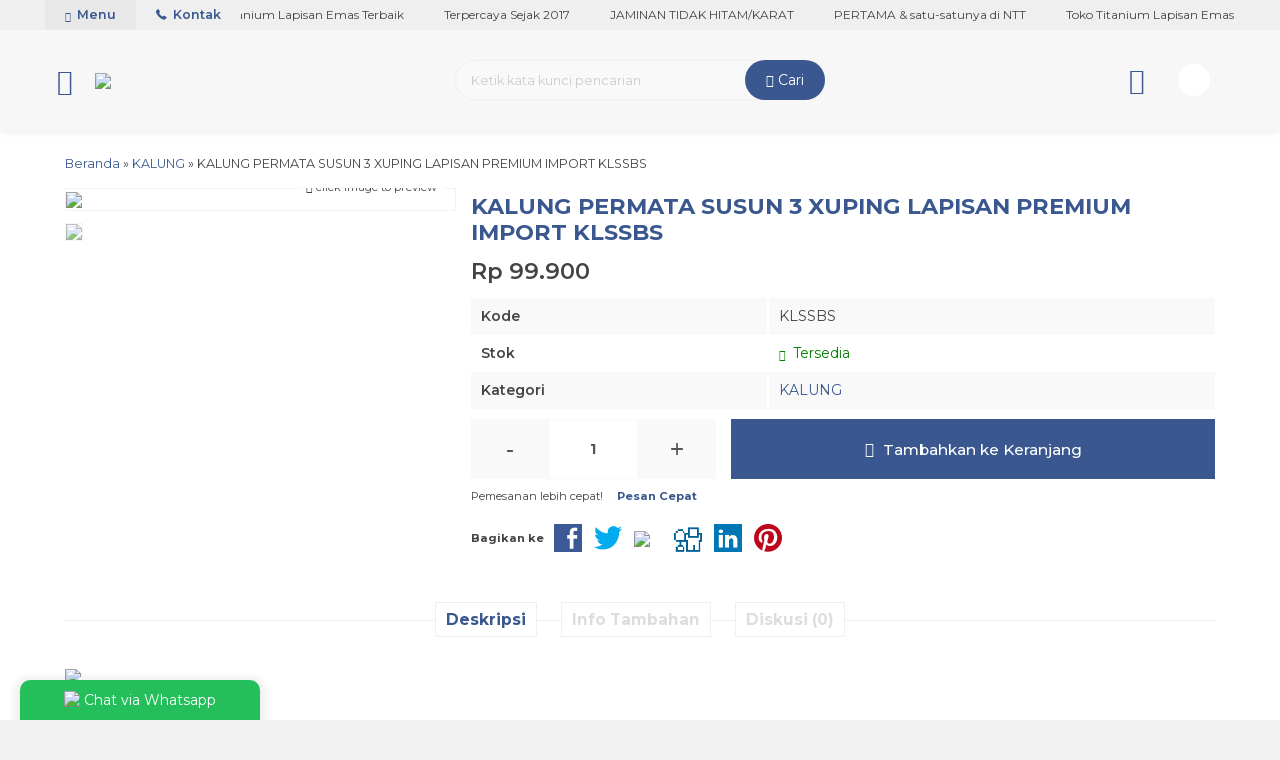

--- FILE ---
content_type: text/html; charset=UTF-8
request_url: https://pariscounter.com/kalung-klssbs/
body_size: 17828
content:
<!doctype html>
<html lang="en">
<head>
	<meta charset="UTF-8">
	<title>KALUNG PERMATA SUSUN 3 XUPING LAPISAN PREMIUM IMPORT KLSSBS | Paris Jewelry</title>
	<meta name='robots' content='max-image-preview:large' />
<link rel='dns-prefetch' href='//fonts.googleapis.com' />
<link rel="alternate" type="application/rss+xml" title="Paris Jewelry &raquo; KALUNG PERMATA SUSUN 3 XUPING LAPISAN PREMIUM IMPORT KLSSBS Umpan Komentar" href="https://pariscounter.com/kalung-klssbs/feed/" />
<link rel="alternate" title="oEmbed (JSON)" type="application/json+oembed" href="https://pariscounter.com/wp-json/oembed/1.0/embed?url=https%3A%2F%2Fpariscounter.com%2Fkalung-klssbs%2F" />
<link rel="alternate" title="oEmbed (XML)" type="text/xml+oembed" href="https://pariscounter.com/wp-json/oembed/1.0/embed?url=https%3A%2F%2Fpariscounter.com%2Fkalung-klssbs%2F&#038;format=xml" />
<style id='wp-img-auto-sizes-contain-inline-css' type='text/css'>
img:is([sizes=auto i],[sizes^="auto," i]){contain-intrinsic-size:3000px 1500px}
/*# sourceURL=wp-img-auto-sizes-contain-inline-css */
</style>
<link rel='stylesheet' id='mix-css' href='https://pariscounter.com/wp-content/themes/olzhop-per/assets/css/mix.css?ver=1.1' media='screen' />
<link rel='stylesheet' id='oketoko-css' href='https://pariscounter.com/wp-content/themes/olzhop-per/oketoko/assets/oketoko.css?ver=1.1' media='screen' />
<style id='classic-theme-styles-inline-css' type='text/css'>
/*! This file is auto-generated */
.wp-block-button__link{color:#fff;background-color:#32373c;border-radius:9999px;box-shadow:none;text-decoration:none;padding:calc(.667em + 2px) calc(1.333em + 2px);font-size:1.125em}.wp-block-file__button{background:#32373c;color:#fff;text-decoration:none}
/*# sourceURL=/wp-includes/css/classic-themes.min.css */
</style>
<link rel='stylesheet' id='oketheme-css' href='https://pariscounter.com/wp-content/themes/olzhop-per/style.css?ver=1.1' media='all' />
<link rel='stylesheet' id='redux-google-fonts-olzhop_opt-css' href='https://fonts.googleapis.com/css?family=Montserrat%3A100%2C200%2C300%2C400%2C500%2C600%2C700%2C800%2C900%2C100italic%2C200italic%2C300italic%2C400italic%2C500italic%2C600italic%2C700italic%2C800italic%2C900italic&#038;ver=1743385289' media='all' />
<script type="text/javascript" src="https://pariscounter.com/wp-content/themes/olzhop-per/assets/js/jquery.min.js?ver=2.2.4" id="jquery-js"></script>
<link rel="https://api.w.org/" href="https://pariscounter.com/wp-json/" /><link rel="alternate" title="JSON" type="application/json" href="https://pariscounter.com/wp-json/wp/v2/posts/2883" /><link rel="EditURI" type="application/rsd+xml" title="RSD" href="https://pariscounter.com/xmlrpc.php?rsd" />
<meta name="generator" content="WordPress 6.9" />
<link rel="canonical" href="https://pariscounter.com/kalung-klssbs/" />
<link rel='shortlink' href='https://pariscounter.com/?p=2883' />
	
	<!-- FAVICON -->
			<link href="http://pariscounter.com/wp-content/uploads/2022/10/Jepretan-Layar-2022-10-12-pukul-7.16.07-PM.png" rel="icon" />
	
	<!-- RESPONSIVE -->
			<link rel="stylesheet"  href="https://pariscounter.com/wp-content/themes/olzhop-per/style-mobile.css" media="all" />
		<meta name="viewport" content="width=device-width, user-scalable=no" />
	
	<!-- OPEN GRAPH -->
				<meta property="og:title" content="KALUNG PERMATA SUSUN 3 XUPING LAPISAN PREMIUM IMPORT KLSSBS" />
							<meta property="og:type" content="product" />
						<meta property="og:url" content="https://pariscounter.com/kalung-klssbs/" />
			<meta property="og:image" content="https://pariscounter.com/wp-content/uploads/2022/10/IMG-20220125-WA0011_16430825750161.jpg" />
		
	<!-- CSS MODIFY -->
	<style type="text/css">
		:root {
		  --color1: #3a588f;
		  --color2: #f8991d;
		}
		
				
				
		@media screen and (max-width:999px) {
			html body {background:#FFF; background-image:none}
		}
		
				
		.Putih {background:#FFFFFF;}
.Merah {background:#FF0000;}
.Biru {background:#0066FF;}
.Hijau {background:#009933;}
.Kuning {background:#FFFF00;}
.Orange {background:#FF6600;}
.Hitam {background:#000000;}
.Silver {background:#E6E6E6;}
.Biru-Muda {background:#00CCFF;}
.Ungu {background:#9933FF;}
.Pink {background:#FF3399;}
.Coklat {background:#8A2E00;}
				
				
/* Diatas merupakan format custom warna versi lama (template lain),
jangan dihapus bagi Anda yang sebelumnya memiliki
banyak postingan produk yang pilihan warnanya menggunakan
cara lama/versi lama. Cara terbaru menambahkan warna
berada pada tab Product Options > Warna Produk.*/		
	</style>

	<!-- HEADER CODE -->
	<meta name="facebook-domain-verification" content="d8cpyl4n4npeoe70nrbfrr3kj0ugbe" />
	<!-- G WEBMASTER -->
	
	<!-- G TAGS -->
	
	<!-- G ANALYTICS -->
	
	<!-- FB PIXEL -->
			<script>
		!function(f,b,e,v,n,t,s){if(f.fbq)return;n=f.fbq=function(){n.callMethod?
		n.callMethod.apply(n,arguments):n.queue.push(arguments)};if(!f._fbq)f._fbq=n;
		n.push=n;n.loaded=!0;n.version='2.0';n.queue=[];t=b.createElement(e);t.async=!0;
		t.src=v;s=b.getElementsByTagName(e)[0];s.parentNode.insertBefore(t,s)}(window,
		document,'script','https://connect.facebook.net/en_US/fbevents.js');
			fbq('init', '158480646107426');
			fbq('track', "PageView");
							fbq('track', 'ViewContent');
							$(document).ready(function() {
					$(".pixel_addtocart").click(function() {
						fbq('track', 'AddToCart');
					});
				});
					</script>
		<noscript><img height="1" width="1" style="display:none"
		src="https://www.facebook.com/tr?id=158480646107426&ev=PageView&noscript=1"
		/></noscript>
	
	<!-- G reCAPTCHA -->
	<style type="text/css" title="dynamic-css" class="options-output">body{background-color:#f1f1f1;background-image:url('https://pariscounter.com/wp-content/themes/olzhop-per/images/bg-default.png');}#headerwrap{background-color:#F7F7F7;background-image:url('https://pariscounter.com/wp-content/themes/olzhop-per/images/bg-head.png');}body{font-family:Montserrat;color:#444;font-size:14px;}</style>    
<style id='global-styles-inline-css' type='text/css'>
:root{--wp--preset--aspect-ratio--square: 1;--wp--preset--aspect-ratio--4-3: 4/3;--wp--preset--aspect-ratio--3-4: 3/4;--wp--preset--aspect-ratio--3-2: 3/2;--wp--preset--aspect-ratio--2-3: 2/3;--wp--preset--aspect-ratio--16-9: 16/9;--wp--preset--aspect-ratio--9-16: 9/16;--wp--preset--color--black: #000000;--wp--preset--color--cyan-bluish-gray: #abb8c3;--wp--preset--color--white: #ffffff;--wp--preset--color--pale-pink: #f78da7;--wp--preset--color--vivid-red: #cf2e2e;--wp--preset--color--luminous-vivid-orange: #ff6900;--wp--preset--color--luminous-vivid-amber: #fcb900;--wp--preset--color--light-green-cyan: #7bdcb5;--wp--preset--color--vivid-green-cyan: #00d084;--wp--preset--color--pale-cyan-blue: #8ed1fc;--wp--preset--color--vivid-cyan-blue: #0693e3;--wp--preset--color--vivid-purple: #9b51e0;--wp--preset--gradient--vivid-cyan-blue-to-vivid-purple: linear-gradient(135deg,rgb(6,147,227) 0%,rgb(155,81,224) 100%);--wp--preset--gradient--light-green-cyan-to-vivid-green-cyan: linear-gradient(135deg,rgb(122,220,180) 0%,rgb(0,208,130) 100%);--wp--preset--gradient--luminous-vivid-amber-to-luminous-vivid-orange: linear-gradient(135deg,rgb(252,185,0) 0%,rgb(255,105,0) 100%);--wp--preset--gradient--luminous-vivid-orange-to-vivid-red: linear-gradient(135deg,rgb(255,105,0) 0%,rgb(207,46,46) 100%);--wp--preset--gradient--very-light-gray-to-cyan-bluish-gray: linear-gradient(135deg,rgb(238,238,238) 0%,rgb(169,184,195) 100%);--wp--preset--gradient--cool-to-warm-spectrum: linear-gradient(135deg,rgb(74,234,220) 0%,rgb(151,120,209) 20%,rgb(207,42,186) 40%,rgb(238,44,130) 60%,rgb(251,105,98) 80%,rgb(254,248,76) 100%);--wp--preset--gradient--blush-light-purple: linear-gradient(135deg,rgb(255,206,236) 0%,rgb(152,150,240) 100%);--wp--preset--gradient--blush-bordeaux: linear-gradient(135deg,rgb(254,205,165) 0%,rgb(254,45,45) 50%,rgb(107,0,62) 100%);--wp--preset--gradient--luminous-dusk: linear-gradient(135deg,rgb(255,203,112) 0%,rgb(199,81,192) 50%,rgb(65,88,208) 100%);--wp--preset--gradient--pale-ocean: linear-gradient(135deg,rgb(255,245,203) 0%,rgb(182,227,212) 50%,rgb(51,167,181) 100%);--wp--preset--gradient--electric-grass: linear-gradient(135deg,rgb(202,248,128) 0%,rgb(113,206,126) 100%);--wp--preset--gradient--midnight: linear-gradient(135deg,rgb(2,3,129) 0%,rgb(40,116,252) 100%);--wp--preset--font-size--small: 13px;--wp--preset--font-size--medium: 20px;--wp--preset--font-size--large: 36px;--wp--preset--font-size--x-large: 42px;--wp--preset--spacing--20: 0.44rem;--wp--preset--spacing--30: 0.67rem;--wp--preset--spacing--40: 1rem;--wp--preset--spacing--50: 1.5rem;--wp--preset--spacing--60: 2.25rem;--wp--preset--spacing--70: 3.38rem;--wp--preset--spacing--80: 5.06rem;--wp--preset--shadow--natural: 6px 6px 9px rgba(0, 0, 0, 0.2);--wp--preset--shadow--deep: 12px 12px 50px rgba(0, 0, 0, 0.4);--wp--preset--shadow--sharp: 6px 6px 0px rgba(0, 0, 0, 0.2);--wp--preset--shadow--outlined: 6px 6px 0px -3px rgb(255, 255, 255), 6px 6px rgb(0, 0, 0);--wp--preset--shadow--crisp: 6px 6px 0px rgb(0, 0, 0);}:where(.is-layout-flex){gap: 0.5em;}:where(.is-layout-grid){gap: 0.5em;}body .is-layout-flex{display: flex;}.is-layout-flex{flex-wrap: wrap;align-items: center;}.is-layout-flex > :is(*, div){margin: 0;}body .is-layout-grid{display: grid;}.is-layout-grid > :is(*, div){margin: 0;}:where(.wp-block-columns.is-layout-flex){gap: 2em;}:where(.wp-block-columns.is-layout-grid){gap: 2em;}:where(.wp-block-post-template.is-layout-flex){gap: 1.25em;}:where(.wp-block-post-template.is-layout-grid){gap: 1.25em;}.has-black-color{color: var(--wp--preset--color--black) !important;}.has-cyan-bluish-gray-color{color: var(--wp--preset--color--cyan-bluish-gray) !important;}.has-white-color{color: var(--wp--preset--color--white) !important;}.has-pale-pink-color{color: var(--wp--preset--color--pale-pink) !important;}.has-vivid-red-color{color: var(--wp--preset--color--vivid-red) !important;}.has-luminous-vivid-orange-color{color: var(--wp--preset--color--luminous-vivid-orange) !important;}.has-luminous-vivid-amber-color{color: var(--wp--preset--color--luminous-vivid-amber) !important;}.has-light-green-cyan-color{color: var(--wp--preset--color--light-green-cyan) !important;}.has-vivid-green-cyan-color{color: var(--wp--preset--color--vivid-green-cyan) !important;}.has-pale-cyan-blue-color{color: var(--wp--preset--color--pale-cyan-blue) !important;}.has-vivid-cyan-blue-color{color: var(--wp--preset--color--vivid-cyan-blue) !important;}.has-vivid-purple-color{color: var(--wp--preset--color--vivid-purple) !important;}.has-black-background-color{background-color: var(--wp--preset--color--black) !important;}.has-cyan-bluish-gray-background-color{background-color: var(--wp--preset--color--cyan-bluish-gray) !important;}.has-white-background-color{background-color: var(--wp--preset--color--white) !important;}.has-pale-pink-background-color{background-color: var(--wp--preset--color--pale-pink) !important;}.has-vivid-red-background-color{background-color: var(--wp--preset--color--vivid-red) !important;}.has-luminous-vivid-orange-background-color{background-color: var(--wp--preset--color--luminous-vivid-orange) !important;}.has-luminous-vivid-amber-background-color{background-color: var(--wp--preset--color--luminous-vivid-amber) !important;}.has-light-green-cyan-background-color{background-color: var(--wp--preset--color--light-green-cyan) !important;}.has-vivid-green-cyan-background-color{background-color: var(--wp--preset--color--vivid-green-cyan) !important;}.has-pale-cyan-blue-background-color{background-color: var(--wp--preset--color--pale-cyan-blue) !important;}.has-vivid-cyan-blue-background-color{background-color: var(--wp--preset--color--vivid-cyan-blue) !important;}.has-vivid-purple-background-color{background-color: var(--wp--preset--color--vivid-purple) !important;}.has-black-border-color{border-color: var(--wp--preset--color--black) !important;}.has-cyan-bluish-gray-border-color{border-color: var(--wp--preset--color--cyan-bluish-gray) !important;}.has-white-border-color{border-color: var(--wp--preset--color--white) !important;}.has-pale-pink-border-color{border-color: var(--wp--preset--color--pale-pink) !important;}.has-vivid-red-border-color{border-color: var(--wp--preset--color--vivid-red) !important;}.has-luminous-vivid-orange-border-color{border-color: var(--wp--preset--color--luminous-vivid-orange) !important;}.has-luminous-vivid-amber-border-color{border-color: var(--wp--preset--color--luminous-vivid-amber) !important;}.has-light-green-cyan-border-color{border-color: var(--wp--preset--color--light-green-cyan) !important;}.has-vivid-green-cyan-border-color{border-color: var(--wp--preset--color--vivid-green-cyan) !important;}.has-pale-cyan-blue-border-color{border-color: var(--wp--preset--color--pale-cyan-blue) !important;}.has-vivid-cyan-blue-border-color{border-color: var(--wp--preset--color--vivid-cyan-blue) !important;}.has-vivid-purple-border-color{border-color: var(--wp--preset--color--vivid-purple) !important;}.has-vivid-cyan-blue-to-vivid-purple-gradient-background{background: var(--wp--preset--gradient--vivid-cyan-blue-to-vivid-purple) !important;}.has-light-green-cyan-to-vivid-green-cyan-gradient-background{background: var(--wp--preset--gradient--light-green-cyan-to-vivid-green-cyan) !important;}.has-luminous-vivid-amber-to-luminous-vivid-orange-gradient-background{background: var(--wp--preset--gradient--luminous-vivid-amber-to-luminous-vivid-orange) !important;}.has-luminous-vivid-orange-to-vivid-red-gradient-background{background: var(--wp--preset--gradient--luminous-vivid-orange-to-vivid-red) !important;}.has-very-light-gray-to-cyan-bluish-gray-gradient-background{background: var(--wp--preset--gradient--very-light-gray-to-cyan-bluish-gray) !important;}.has-cool-to-warm-spectrum-gradient-background{background: var(--wp--preset--gradient--cool-to-warm-spectrum) !important;}.has-blush-light-purple-gradient-background{background: var(--wp--preset--gradient--blush-light-purple) !important;}.has-blush-bordeaux-gradient-background{background: var(--wp--preset--gradient--blush-bordeaux) !important;}.has-luminous-dusk-gradient-background{background: var(--wp--preset--gradient--luminous-dusk) !important;}.has-pale-ocean-gradient-background{background: var(--wp--preset--gradient--pale-ocean) !important;}.has-electric-grass-gradient-background{background: var(--wp--preset--gradient--electric-grass) !important;}.has-midnight-gradient-background{background: var(--wp--preset--gradient--midnight) !important;}.has-small-font-size{font-size: var(--wp--preset--font-size--small) !important;}.has-medium-font-size{font-size: var(--wp--preset--font-size--medium) !important;}.has-large-font-size{font-size: var(--wp--preset--font-size--large) !important;}.has-x-large-font-size{font-size: var(--wp--preset--font-size--x-large) !important;}
/*# sourceURL=global-styles-inline-css */
</style>
</head>
<body>


<div class="mainwrap">  <!-- Start Mainwrap -->
	
	<!-- Top Header (Stiky) -->
	<div id="topwrap">

		<div class="tophead">
					<div class="newsticker">
			<ul>
				<li>PERTAMA & satu-satunya di NTT</li><li>Toko Titanium Lapisan Emas Terbaik</li><li>Terpercaya Sejak 2017</li><li>JAMINAN TIDAK HITAM/KARAT</li>			 </ul>
		</div>
				<div class="topmenu">
				<div class="togglemenu"><i class="glyphicon glyphicon-chevron-down"></i> Menu</div>
				<a class="pop" href="#kontak-kami" data-fancybox="kontak-kami">
						<i class="el-icon-phone" style="font-size:85%;margin-right:3px"></i> Kontak</span>
				</a>
			</div>
			<div class="navi">
				<div class="menu-menu-1-container"><ul id="menu-menu-1" class="naviku"><li id="menu-item-649" class="menu-item menu-item-type-custom menu-item-object-custom menu-item-home menu-item-has-children menu-item-649"><a href="https://pariscounter.com/">Beranda</a>
<ul class="sub-menu">
	<li id="menu-item-654" class="menu-item menu-item-type-post_type menu-item-object-page menu-item-654"><a href="https://pariscounter.com/daftar/">Daftar</a></li>
	<li id="menu-item-657" class="menu-item menu-item-type-post_type menu-item-object-page current-post-parent menu-item-657"><a href="https://pariscounter.com/login/">Login</a></li>
	<li id="menu-item-651" class="menu-item menu-item-type-post_type menu-item-object-page menu-item-651"><a href="https://pariscounter.com/cart/">Cart</a></li>
	<li id="menu-item-659" class="menu-item menu-item-type-post_type menu-item-object-page menu-item-659"><a href="https://pariscounter.com/pesanan/">Pesanan</a></li>
</ul>
</li>
<li id="menu-item-655" class="menu-item menu-item-type-post_type menu-item-object-page menu-item-has-children menu-item-655"><a href="https://pariscounter.com/katalog/">Katalog</a>
<ul class="sub-menu">
	<li id="menu-item-678" class="menu-item menu-item-type-taxonomy menu-item-object-category menu-item-678"><a href="https://pariscounter.com/category/anting-telinga/">ANTING</a></li>
	<li id="menu-item-680" class="menu-item menu-item-type-taxonomy menu-item-object-category menu-item-680"><a href="https://pariscounter.com/category/gelang-tangan/">GELANG TANGAN</a></li>
	<li id="menu-item-679" class="menu-item menu-item-type-taxonomy menu-item-object-category menu-item-679"><a href="https://pariscounter.com/category/gelang-kaki/">GELANG KAKI</a></li>
	<li id="menu-item-4661" class="menu-item menu-item-type-taxonomy menu-item-object-category menu-item-4661"><a href="https://pariscounter.com/category/cincin/">CINCIN</a></li>
	<li id="menu-item-681" class="menu-item menu-item-type-taxonomy menu-item-object-category current-post-ancestor current-menu-parent current-post-parent menu-item-681"><a href="https://pariscounter.com/category/kalung/">KALUNG</a></li>
	<li id="menu-item-4707" class="menu-item menu-item-type-taxonomy menu-item-object-category menu-item-4707"><a href="https://pariscounter.com/category/set-anak/">SET ANAK</a></li>
	<li id="menu-item-4702" class="menu-item menu-item-type-taxonomy menu-item-object-category menu-item-4702"><a href="https://pariscounter.com/category/jam/">JAM TANGAN</a></li>
	<li id="menu-item-4665" class="menu-item menu-item-type-taxonomy menu-item-object-category menu-item-4665"><a href="https://pariscounter.com/category/1-set/">PAKET SET</a></li>
	<li id="menu-item-4660" class="menu-item menu-item-type-taxonomy menu-item-object-category menu-item-4660"><a href="https://pariscounter.com/category/tas/">TAS</a></li>
	<li id="menu-item-4663" class="menu-item menu-item-type-taxonomy menu-item-object-category menu-item-4663"><a href="https://pariscounter.com/category/dompet/">DOMPET</a></li>
	<li id="menu-item-4701" class="menu-item menu-item-type-taxonomy menu-item-object-category menu-item-4701"><a href="https://pariscounter.com/category/lain-lain/">LAIN LAIN</a></li>
	<li id="menu-item-4703" class="menu-item menu-item-type-taxonomy menu-item-object-category menu-item-4703"><a href="https://pariscounter.com/category/kosmetik/">KOSMETIK</a></li>
</ul>
</li>
<li id="menu-item-653" class="menu-item menu-item-type-post_type menu-item-object-page menu-item-653"><a href="https://pariscounter.com/cek-resi/">Cek Resi</a></li>
<li id="menu-item-662" class="menu-item menu-item-type-post_type menu-item-object-page menu-item-662"><a href="https://pariscounter.com/testimonial/">Testimonial</a></li>
<li id="menu-item-8451" class="menu-item menu-item-type-post_type menu-item-object-page menu-item-8451"><a href="https://pariscounter.com/maspion-dili-timor-leste/">MASPION DILI &#8211; TIMOR LESTE</a></li>
</ul></div>			</div>
		</div>
		<div id="headerwrap">
			<div class="header">
				<div class="headleft">
					<button><i class="glyphicon glyphicon-menu-hamburger"></i></button>
					<div class="navigori">
						<div class="headtitle">
							<span><i class="glyphicon glyphicon-bookmark" style="font-size:80%"></i> Kategori Belanja</span>
						</div>
						<ul>
								<li class="cat-item cat-item-8"><a href="https://pariscounter.com/category/anting-telinga/">ANTING</a>
</li>
	<li class="cat-item cat-item-25"><a href="https://pariscounter.com/category/baju/">BAJU</a>
</li>
	<li class="cat-item cat-item-11"><a href="https://pariscounter.com/category/cincin/">CINCIN</a>
</li>
	<li class="cat-item cat-item-13"><a href="https://pariscounter.com/category/dompet/">DOMPET</a>
</li>
	<li class="cat-item cat-item-88"><a href="https://pariscounter.com/category/elektronik/">ELEKTRONIK</a>
</li>
	<li class="cat-item cat-item-1"><a href="https://pariscounter.com/category/gelang-kaki/">GELANG KAKI</a>
</li>
	<li class="cat-item cat-item-7"><a href="https://pariscounter.com/category/gelang-tangan/">GELANG TANGAN</a>
</li>
	<li class="cat-item cat-item-14"><a href="https://pariscounter.com/category/jam/">JAM TANGAN</a>
</li>
	<li class="cat-item cat-item-24"><a href="https://pariscounter.com/category/kacamata/">KACAMATA</a>
</li>
	<li class="cat-item cat-item-9"><a href="https://pariscounter.com/category/kalung/">KALUNG</a>
</li>
	<li class="cat-item cat-item-21"><a href="https://pariscounter.com/category/kosmetik/">KOSMETIK</a>
</li>
	<li class="cat-item cat-item-22"><a href="https://pariscounter.com/category/lain-lain/">LAIN LAIN</a>
</li>
	<li class="cat-item cat-item-17"><a href="https://pariscounter.com/category/liontin/">LIONTIN</a>
</li>
	<li class="cat-item cat-item-20"><a href="https://pariscounter.com/category/1-set/">PAKET SET</a>
</li>
	<li class="cat-item cat-item-93"><a href="https://pariscounter.com/category/lucu/">PERNAK PERNIK</a>
</li>
	<li class="cat-item cat-item-87"><a href="https://pariscounter.com/category/sepatu/">SEPATU</a>
</li>
	<li class="cat-item cat-item-19"><a href="https://pariscounter.com/category/set-anak/">SET ANAK</a>
</li>
	<li class="cat-item cat-item-81"><a href="https://pariscounter.com/category/skmei-official/">SKMEI OFFICIAL</a>
</li>
	<li class="cat-item cat-item-73"><a href="https://pariscounter.com/category/sophie-martin/">SOPHIE MARTIN</a>
<ul class='children'>
	<li class="cat-item cat-item-75"><a href="https://pariscounter.com/category/sophie-martin/dompet-sophie/">DOMPET SOPHIE</a>
</li>
	<li class="cat-item cat-item-77"><a href="https://pariscounter.com/category/sophie-martin/jam-tangan-sophie/">JAM TANGAN SOPHIE</a>
</li>
	<li class="cat-item cat-item-74"><a href="https://pariscounter.com/category/sophie-martin/tas-sophie-martin/">TAS SOPHIE</a>
</li>
</ul>
</li>
	<li class="cat-item cat-item-12"><a href="https://pariscounter.com/category/tas/">TAS</a>
<ul class='children'>
	<li class="cat-item cat-item-92"><a href="https://pariscounter.com/category/tas/waist-bag/">WAIST BAG</a>
</li>
</ul>
</li>
						</ul>
					</div>
					<div class="headlogo">
													<a href="https://pariscounter.com"><img src="http://pariscounter.com/wp-content/uploads/2022/10/Jepretan-Layar-2022-10-12-pukul-7.16.23-PM.png"></a>
											</div>
				</div>
				
				<div class="headmid">
					<form method="get" action="https://pariscounter.com" role="search" class="searching" >
						<input type="search" name="s" placeholder="Ketik kata kunci pencarian">
						<button type="submit" role="button"><i class="ti-search" style="font-size:90%"></i> Cari</button>
					</form>
				</div>
				<div class="headright">
					<div>
													<div class="topmember">
								<div id="ppcircle" style="width:32px;height:32px;margin-top:4px;display:block;background-image: url(https://pariscounter.com/wp-content/themes/olzhop-per/images/gravatar.jpg);"></div>
							</div>
							<div id="topmember">
								<span class="closemember cornerclose"><i class="ti-close"></i></span>
								<div class="menumember">
									<ul>
										<li>Halo, Guest!</li>
										<a href="#loginpop" class="pop" >
										<li><i class="ti-lock" style="margin-right: 10px;"></i> Masuk</li></a>
										<a href="https://pariscounter.com/daftar"><li><i class="ti-hand-point-up" style="margin-right: 10px;"></i> Daftar</li></a>
									</ul>
								</div>
							</div>
													<div class="topcart">
								<i class="glyphicon glyphicon-shopping-cart"></i><span id="external-jumlah" class="pcs"></span>
							</div>
							<div id="rincian">
								<div class="headtitle">
									<span>Keranjang Belanja</span>
								</div>
								<span class="closerincian cornerclose"><i class="ti-close"></i></span>
								<div id="jcart">			<input type='hidden' name='jcartToken' value='6cf2e8770c54efb8ae2deb524c9adfe4' />			<table border='0'>					
            <tr>
				<td id='jcart-qty' style='display:none'>0</td>
            </tr>
            <tr>
                <td id='jcart-empty' colspan='5'>
					<p style='font-size:110%;'>
						Oops, keranjang belanja Anda kosong!<br/>
						<input style='padding:0;height:0;visibility:hidden' name='okecart' type='text' value='' required>
					</p>
                </td>
            </tr>				</tbody>			</table></div>								<a href="https://pariscounter.com/cart">
									<button type="button">Checkout</button>
								</a>
							</div>
												<div class="topsearch">
							<i class="glyphicon glyphicon-search"></i>
						</div>
						<div style="clear: both"></div>
					</div>
				</div>
			</div>
		</div>
	</div>
	
	<!-- Start Container -->
	
	<div id="containwrap">
		<div class="maincontain"><div class="crumbs" itemscope itemtype="http://schema.org/BreadcrumbList"><span itemprop="itemListElement" itemscope itemtype="http://schema.org/ListItem"><a class="crumbs__link" href="https://pariscounter.com/" itemprop="item"><span itemprop="name">Beranda</span></a><meta itemprop="position" content="1" /></span> &raquo; <span itemprop="itemListElement" itemscope itemtype="http://schema.org/ListItem"><a class="crumbs__link" href="https://pariscounter.com/category/kalung/" itemprop="item"><span itemprop="name">KALUNG</span></a><meta itemprop="position" content="2" /></span> &raquo; <span class="crumbs__current">KALUNG PERMATA SUSUN 3 XUPING LAPISAN PREMIUM IMPORT KLSSBS</span></div><!-- .breadcrumbs --><div class="contain product">
	<div class="boxview">
			<div class="zoomwrap">
			<div class="zoomcover"></div>
			<img id="zoomview" src='https://pariscounter.com/wp-content/uploads/2022/10/IMG-20220125-WA0011_16430825750161-400x400.jpg' data-zoom-image="https://pariscounter.com/wp-content/uploads/2022/10/IMG-20220125-WA0011_16430825750161.jpg"/>
			<span class="zoomfull"><i class="ti-zoom-in"></i> click image to preview</span>
			<span class="zoomhp"><i class="ti-zoom-in"></i> activate zoom</span>
					</div>
		<div id="galeriview">
							<a href="#" data-image="https://pariscounter.com/wp-content/uploads/2022/10/IMG-20220125-WA0011_16430825750161-400x400.jpg" data-zoom-image="https://pariscounter.com/wp-content/uploads/2022/10/IMG-20220125-WA0011_16430825750161.jpg">
				<img src="https://pariscounter.com/wp-content/uploads/2022/10/IMG-20220125-WA0011_16430825750161-75x85.jpg" /></a>
					</div>
	</div>
	<div class="boxdetail">
				<a href="https://pariscounter.com/kalung-klssbs/" title="KALUNG PERMATA SUSUN 3 XUPING LAPISAN PREMIUM IMPORT KLSSBS">
							<h1>KALUNG PERMATA SUSUN 3 XUPING LAPISAN PREMIUM IMPORT KLSSBS</h1>
					</a>
		<span class="harga">Rp 99.900</span>		<table class="tabinfo">
			<tr><td>Kode</td><td>KLSSBS</td> 
			<tr>
				<td>Stok</td>
				<td>
					<font color="green"><span class="glyphicon glyphicon-ok"></span> Tersedia</font>				</td>
			</tr>
			<tr>
				<td>Kategori</td>
				<td><a href="https://pariscounter.com/category/kalung/" rel="category tag">KALUNG</a></td>
			</tr>
		</table>
		 
		<div class="opsi">
			<input type="hidden" id="warna" value="-">	
			<div id="jcart-sizetip">
				<span class="medium"><i class="ti-alert"></i> Tentukan pilihan yang tersedia!</span>
			</div>
		</div>
				<form method="post" action="https://pariscounter.com/kalung-klssbs/" class="jcart">
			<input type="hidden" id="kode" value="2883" />
			<input type="hidden" name="jcartToken" value="6cf2e8770c54efb8ae2deb524c9adfe4" />
			<input type="hidden" name="my-item-id" id="kodebaru" value="2883/-/" />
			<input type="hidden" name="my-item-name" value="KALUNG PERMATA SUSUN 3 XUPING LAPISAN PREMIUM IMPORT KLSSBS" />
			<input type="hidden" name="my-item-berat" value="300" />
			<input type="hidden" name="my-item-url" value="https://pariscounter.com/kalung-klssbs/" />
			<input type="hidden" name="my-item-thumb" value="https://pariscounter.com/wp-content/uploads/2022/10/IMG-20220125-WA0011_16430825750161-75x85.jpg" id="thumb-2883" />
			<input type="hidden" name="my-item-price" id="harga" value="99900">			<div class="jumdiv">
				<button class="qtycart btn-number" data-type="minus" data-field="my-item-qty">-</button><input type="text" name="my-item-qty" class="qtycart input-number" value="1" min="1" max="999"><button class="qtycart btn-number" data-type="plus" data-field="my-item-qty">+</button>
			</div>
			<button type="submit" name="my-add-button" data-title="KALUNG PERMATA SUSUN 3 XUPING LAPISAN PREMIUM IMPORT KLSSBS" data-img="https://pariscounter.com/wp-content/uploads/2022/10/IMG-20220125-WA0011_16430825750161-75x85.jpg" class="buybutton pixel_addtocart">
				<i class="ti-shopping-cart"></i> Tambahkan ke Keranjang			</button>	
		</form>
	 
		<div class="small squick">
			Pemesanan lebih cepat!
			<a href="#quickorder" class="pop quicklink" data-url="https://pariscounter.com/kalung-klssbs/" data-title="&#10003; KALUNG PERMATA SUSUN 3 XUPING LAPISAN PREMIUM IMPORT KLSSBS" data-img="https://pariscounter.com/wp-content/uploads/2022/10/IMG-20220125-WA0011_16430825750161-264x264.jpg"title="Pesan Cepat: KALUNG PERMATA SUSUN 3 XUPING LAPISAN PREMIUM IMPORT KLSSBS">
				<span class="glyphicon glyphicon-flash blink"></span> <b>Pesan Cepat</b>
			</a>
		</div>
	<div class="shareit">
		<strong class="small">Bagikan ke</strong>
		<!-- Facebook -->
		<a href="http://www.facebook.com/sharer.php?u=https://pariscounter.com/kalung-klssbs/&amp;t=KALUNG PERMATA SUSUN 3 XUPING LAPISAN PREMIUM IMPORT KLSSBS" target="_blank" title="Bagikan ke Facebook">
		<span class="el-icon-facebook" style="color:#3B5997"></span></a>
		 
		<!-- Twitter -->
		<a href="http://twitter.com/share?url=https://pariscounter.com/kalung-klssbs/&text=KALUNG PERMATA SUSUN 3 XUPING LAPISAN PREMIUM IMPORT KLSSBS" target="_blank" title="Bagikan ke Twitter"><span class="el-icon-twitter" style="color:#00aced"></span></a>
		
		<!-- Whatsapp -->
		<a href="https://api.whatsapp.com/send?text=https://pariscounter.com/kalung-klssbs/" title="Bagikan ke Whatsapp"><span><img style="margin-top:-4px" src="https://pariscounter.com/wp-content/themes/olzhop-per/images/wa/wa-icon-fill-green.svg"></span></a>
				 
		<!-- Digg -->
		<a href="http://www.digg.com/submit?url=https://pariscounter.com/kalung-klssbs/" target="_blank" title="Bagikan ke Digg"><span class="el-icon-digg" style="color:#006094"></span></a>
				 
		<!-- LinkedIn -->
		<a href="http://www.linkedin.com/shareArticle?mini=true&url=https://pariscounter.com/kalung-klssbs/" target="_blank" title="Bagikan ke Linkedin"><span class="el-icon-linkedin" style="color:#0077B5"></span></a>
		 
		<!-- Pinterest -->
		<a href="http://pinterest.com/pin/create/button/?url=https://pariscounter.com/kalung-klssbs/&media=https://pariscounter.com/wp-content/uploads/2022/10/IMG-20220125-WA0011_16430825750161-1024x1024.jpg&description=KALUNG PERMATA SUSUN 3 XUPING LAPISAN PREMIUM IMPORT KLSSBS" class="pin-it-button" count-layout="none" target="_blank" title="Bagikan ke Pinterest"><span class="el-icon-pinterest" style="color:#BD081C"></span></a>
		
	</div>
		</div>
	
</div>

<h2 class="autoheading">KALUNG PERMATA SUSUN 3 XUPING LAPISAN PREMIUM IMPORT KLSSBS</h2>
<div class="contain detailtab">
	<div class="tabmenu">
		<button class="tablinks active" onclick="openTabs(event, 'tab1')">Deskripsi</button>
				<button class="tablinks" onclick="openTabs(event, 'tab3')">Info Tambahan</button>
		<button class="tablinks" onclick="openTabs(event, 'tab4')">Diskusi (0)</button>
	</div>
	<div id="tab1" class="tabcontent" style="display:block">
		<div class="wrap-post">
			<p><img fetchpriority="high" decoding="async" class="alignnone size-medium" src="https://s3-ap-southeast-1.amazonaws.com/tokotalklive/images/products/IMG-20220125-WA0011_1643082575016.jpg" width="1599" height="1599" /></p>
			<p class="small"></p>
					</div>
		<h3 class="autoheading">KALUNG PERMATA SUSUN 3 XUPING LAPISAN PREMIUM IMPORT KLSSBS</h3>	</div>
		<div id="tab3" class="tabcontent">
		<table class="tabinfo">
							<tr>
					<td>Berat</td>
					<td>300 gram</td>
				</tr>
				<tr>
					<td>Kondisi</td>
					<td>
						Baru					</td>
				</tr>
						<tr>
				<td>Dilihat</td>
				<td> 497 kali</td>
			</tr>
			<tr>
				<td>Diskusi</td>
				<td> Belum ada komentar</td>
			</tr>
		</table>
	</div>
	<div id="tab4" class="tabcontent">
		<!-- Diskusi Produk - Oketheme.com -->
<div class="comments" id="diskusi">
	<p>Belum ada komentar, buka diskusi dengan komentar Anda.</p>	
	<a id="submit-komentar"></a>
		<div id="respond" class="comment-respond">
		<h3 id="reply-title" class="comment-reply-title">Silahkan tulis komentar Anda <small><a rel="nofollow" id="cancel-comment-reply-link" href="/kalung-klssbs/#respond" style="display:none;">Batalkan balasan</a></small></h3><form action="https://pariscounter.com/wp-comments-post.php" method="post" id="commentform" class="comment-form"><p class="comment-notes">Alamat email Anda tidak akan kami publikasikan. Kolom bertanda bintang (*) wajib diisi.</p>
			<p>
				<label for="comment">Isi komentar Anda</label> *
				<textarea id="comment" name="comment" cols="45" rows="8" required></textarea>
			</p>
					<p class="comment-form-author">
						<label for="author">Nama Anda</label> *
						<input id="author" name="author" type="text" value="" size="30" required>
					</p>

					<p class="comment-form-email">
						<label for="email">Email Anda</label> *
						<input id="email" name="email" type="text" value="" size="30" required>
					</p>
<p class="comment-form-cookies-consent"><input id="wp-comment-cookies-consent" name="wp-comment-cookies-consent" type="checkbox" value="yes" /> <label for="wp-comment-cookies-consent">Simpan nama, email, dan situs web saya pada peramban ini untuk komentar saya berikutnya.</label></p>
<p class="form-submit"><input name="submit" type="submit" id="submit" class="submit" value="Submit Komentar" /> <input type='hidden' name='comment_post_ID' value='2883' id='comment_post_ID' />
<input type='hidden' name='comment_parent' id='comment_parent' value='0' />
</p></form>	</div><!-- #respond -->
		
</div>	</div>
</div>

		<div class="contain">
			<div class="maintitle"><h3>Produk Terkait</h3></div><div id="slidprod" class="owl-carousel"><!-- Loop - Oketheme.com -->
<div class="gridpad">
	<div class="grid">
		<div class="imgthumb">
			<a href="https://pariscounter.com/kalung-kk60cm1/" rel="bookmark" title="KALUNG KOSONGAN XUPING LAPISAN PREMIUM 60cm KK60CM1">
				<img class="lazyOwl" data-src="https://pariscounter.com/wp-content/uploads/2022/10/IMG-20220202-WA0007_16437826425251-264x264.jpg" width="264" height="264">
			</a>
			
			 
				<div class="quicklabel">
					<a href="#quickorder" class="pop quicklink" data-btn="yes" data-url="https://pariscounter.com/kalung-kk60cm1/" data-title="&#10003; KALUNG KOSONGAN XUPING LAPISAN PREMIUM 60cm KK60CM1" data-img="https://pariscounter.com/wp-content/uploads/2022/10/IMG-20220202-WA0007_16437826425251-264x264.jpg"title="Pesan Cepat: KALUNG KOSONGAN XUPING LAPISAN PREMIUM 60cm KK60CM1">
						<span class="glyphicon glyphicon-flash"></span> Pesan Cepat					</a>
				</div>
					</div>
		
				
		<div class="tithumb">
						<a class="judul" href="https://pariscounter.com/kalung-kk60cm1/" title="KALUNG KOSONGAN XUPING LAPISAN PREMIUM 60cm KK60CM1">
				KALUNG KOSONGAN XUPING LAPISAN PREMIUM 60cm KK60CM1			</a>		
			<br/>
						
			<span class="hargathumb">Rp 85.000</span><div class="small stock_kode" style="margin:5px 0"><font color="green"><span class="glyphicon glyphicon-ok"></span> Tersedia</font> / KK60CM1</div><div class="buttonthumb">											<form method="post" action="https://pariscounter.com/kalung-kk60cm1/" class="jcart" style="display:inline-block">
							<input type="hidden" id="kode 198823128" value="2515" />
							<input type="hidden" name="jcartToken" value="6cf2e8770c54efb8ae2deb524c9adfe4" />
							<input type="hidden" name="my-item-id" id="kodebaru 198823128" value="2515/-/" />
							<input type="hidden" name="my-item-name" value="KALUNG KOSONGAN XUPING LAPISAN PREMIUM 60cm KK60CM1" />
							<input type="hidden" name="my-item-berat" value="300" />
							<input type="hidden" name="my-item-url" value="https://pariscounter.com/kalung-kk60cm1/" />
							<input type="hidden" name="my-item-qty" value="1" />
							<input type="hidden" name="my-item-price" id="harga 198823128" value="85000" />
							<input type="hidden" name="my-item-thumb" value="
							https://pariscounter.com/wp-content/uploads/2022/10/IMG-20220202-WA0007_16437826425251-75x85.jpg" />
							<button type="submit" name="my-add-button" data-title="KALUNG KOSONGAN XUPING LAPISAN PREMIUM 60cm KK60CM1" data-img="https://pariscounter.com/wp-content/uploads/2022/10/IMG-20220202-WA0007_16437826425251-75x85.jpg" title="Tambahkan ke Keranjang" class="buyt pixel_addtocart">
								&#10010;
							</button>
						</form>
										<a href="https://pariscounter.com/kalung-kk60cm1/">
						<button type="button" class="detailt">
							Lihat Detail
						</button>
					</a>
				</div>		</div>
	</div>
</div>
<!-- Loop - Oketheme.com -->
<div class="gridpad">
	<div class="grid">
		<div class="imgthumb">
			<a href="https://pariscounter.com/kalung-ktbpg/" rel="bookmark" title="KALUNG TITANIUM BULAT PERMATA GOLD KTBPG">
				<img class="lazyOwl" data-src="https://pariscounter.com/wp-content/uploads/2022/10/Screenshot_2022-07-30-10-03-50-765_comssandroidugctrill_16591472743041-264x264.jpg" width="264" height="264">
			</a>
			
			 
				<div class="quicklabel">
					<a href="#quickorder" class="pop quicklink" data-btn="yes" data-url="https://pariscounter.com/kalung-ktbpg/" data-title="&#10003; KALUNG TITANIUM BULAT PERMATA GOLD KTBPG" data-img="https://pariscounter.com/wp-content/uploads/2022/10/Screenshot_2022-07-30-10-03-50-765_comssandroidugctrill_16591472743041-264x264.jpg"title="Pesan Cepat: KALUNG TITANIUM BULAT PERMATA GOLD KTBPG">
						<span class="glyphicon glyphicon-flash"></span> Pesan Cepat					</a>
				</div>
					</div>
		
				
		<div class="tithumb">
						<a class="judul" href="https://pariscounter.com/kalung-ktbpg/" title="KALUNG TITANIUM BULAT PERMATA GOLD KTBPG">
				KALUNG TITANIUM BULAT PERMATA GOLD KTBPG			</a>		
			<br/>
						
			<span class="hargathumb">Rp 125.000</span><div class="small stock_kode" style="margin:5px 0"><font color="green"><span class="glyphicon glyphicon-ok"></span> Tersedia</font></div><div class="buttonthumb">											<form method="post" action="https://pariscounter.com/kalung-ktbpg/" class="jcart" style="display:inline-block">
							<input type="hidden" id="kode 1990664303" value="3345" />
							<input type="hidden" name="jcartToken" value="6cf2e8770c54efb8ae2deb524c9adfe4" />
							<input type="hidden" name="my-item-id" id="kodebaru 1990664303" value="3345/-/" />
							<input type="hidden" name="my-item-name" value="KALUNG TITANIUM BULAT PERMATA GOLD KTBPG" />
							<input type="hidden" name="my-item-berat" value="300" />
							<input type="hidden" name="my-item-url" value="https://pariscounter.com/kalung-ktbpg/" />
							<input type="hidden" name="my-item-qty" value="1" />
							<input type="hidden" name="my-item-price" id="harga 1990664303" value="125000" />
							<input type="hidden" name="my-item-thumb" value="
							https://pariscounter.com/wp-content/uploads/2022/10/Screenshot_2022-07-30-10-03-50-765_comssandroidugctrill_16591472743041-75x85.jpg" />
							<button type="submit" name="my-add-button" data-title="KALUNG TITANIUM BULAT PERMATA GOLD KTBPG" data-img="https://pariscounter.com/wp-content/uploads/2022/10/Screenshot_2022-07-30-10-03-50-765_comssandroidugctrill_16591472743041-75x85.jpg" title="Tambahkan ke Keranjang" class="buyt pixel_addtocart">
								&#10010;
							</button>
						</form>
										<a href="https://pariscounter.com/kalung-ktbpg/">
						<button type="button" class="detailt">
							Lihat Detail
						</button>
					</a>
				</div>		</div>
	</div>
</div>
<!-- Loop - Oketheme.com -->
<div class="gridpad">
	<div class="grid">
		<div class="imgthumb">
			<a href="https://pariscounter.com/kalung-gembok-love-you-titanium/" rel="bookmark" title="KALUNG 2 LAYER GEMBOK LOVE YOU TITANIUM GOLD KG2LYTT">
				<img class="lazyOwl" data-src="https://pariscounter.com/wp-content/uploads/2024/03/85rb-264x264.jpg" width="264" height="264">
			</a>
			
			 
				<div class="quicklabel">
					<a href="#quickorder" class="pop quicklink" data-btn="yes" data-url="https://pariscounter.com/kalung-gembok-love-you-titanium/" data-title="&#10003; KALUNG 2 LAYER GEMBOK LOVE YOU TITANIUM GOLD KG2LYTT" data-img="https://pariscounter.com/wp-content/uploads/2024/03/85rb-264x264.jpg"title="Pesan Cepat: KALUNG 2 LAYER GEMBOK LOVE YOU TITANIUM GOLD KG2LYTT">
						<span class="glyphicon glyphicon-flash"></span> Pesan Cepat					</a>
				</div>
					</div>
		
				
		<div class="tithumb">
						<a class="judul" href="https://pariscounter.com/kalung-gembok-love-you-titanium/" title="KALUNG 2 LAYER GEMBOK LOVE YOU TITANIUM GOLD KG2LYTT">
				KALUNG 2 LAYER GEMBOK LOVE YOU TITANIUM GOLD KG2LYTT			</a>		
			<br/>
						
			<span class="hargathumb">Rp 85.000</span><div class="small stock_kode" style="margin:5px 0"><font color="green"><span class="glyphicon glyphicon-ok"></span> Tersedia</font> /  KG2LYTT</div><div class="buttonthumb">											<form method="post" action="https://pariscounter.com/kalung-gembok-love-you-titanium/" class="jcart" style="display:inline-block">
							<input type="hidden" id="kode 886078538" value="7463" />
							<input type="hidden" name="jcartToken" value="6cf2e8770c54efb8ae2deb524c9adfe4" />
							<input type="hidden" name="my-item-id" id="kodebaru 886078538" value="7463/-/" />
							<input type="hidden" name="my-item-name" value="KALUNG 2 LAYER GEMBOK LOVE YOU TITANIUM GOLD KG2LYTT" />
							<input type="hidden" name="my-item-berat" value="300" />
							<input type="hidden" name="my-item-url" value="https://pariscounter.com/kalung-gembok-love-you-titanium/" />
							<input type="hidden" name="my-item-qty" value="1" />
							<input type="hidden" name="my-item-price" id="harga 886078538" value="85000" />
							<input type="hidden" name="my-item-thumb" value="
							https://pariscounter.com/wp-content/uploads/2024/03/85rb-75x85.jpg" />
							<button type="submit" name="my-add-button" data-title="KALUNG 2 LAYER GEMBOK LOVE YOU TITANIUM GOLD KG2LYTT" data-img="https://pariscounter.com/wp-content/uploads/2024/03/85rb-75x85.jpg" title="Tambahkan ke Keranjang" class="buyt pixel_addtocart">
								&#10010;
							</button>
						</form>
										<a href="https://pariscounter.com/kalung-gembok-love-you-titanium/">
						<button type="button" class="detailt">
							Lihat Detail
						</button>
					</a>
				</div>		</div>
	</div>
</div>
<!-- Loop - Oketheme.com -->
<div class="gridpad">
	<div class="grid">
		<div class="imgthumb">
			<a href="https://pariscounter.com/kalung-setcll/" rel="bookmark" title="KALUNG SET BUNGA KENDARI XUPING SETCLL">
				<img class="lazyOwl" data-src="https://pariscounter.com/wp-content/uploads/2022/10/FB_IMG_7812684621087292728_16153589089031-264x264.jpg" width="264" height="264">
			</a>
			
			 
				<div class="quicklabel">
					<a href="#quickorder" class="pop quicklink" data-btn="yes" data-url="https://pariscounter.com/kalung-setcll/" data-title="&#10003; KALUNG SET BUNGA KENDARI XUPING SETCLL" data-img="https://pariscounter.com/wp-content/uploads/2022/10/FB_IMG_7812684621087292728_16153589089031-264x264.jpg"title="Pesan Cepat: KALUNG SET BUNGA KENDARI XUPING SETCLL">
						<span class="glyphicon glyphicon-flash"></span> Pesan Cepat					</a>
				</div>
					</div>
		
				
		<div class="tithumb">
						<a class="judul" href="https://pariscounter.com/kalung-setcll/" title="KALUNG SET BUNGA KENDARI XUPING SETCLL">
				KALUNG SET BUNGA KENDARI XUPING SETCLL			</a>		
			<br/>
						
			<span class="hargathumb">Rp 149.900</span><div class="small stock_kode" style="margin:5px 0"><font color="green"><span class="glyphicon glyphicon-ok"></span> Tersedia</font></div><div class="buttonthumb">											<form method="post" action="https://pariscounter.com/kalung-setcll/" class="jcart" style="display:inline-block">
							<input type="hidden" id="kode 172927024" value="3638" />
							<input type="hidden" name="jcartToken" value="6cf2e8770c54efb8ae2deb524c9adfe4" />
							<input type="hidden" name="my-item-id" id="kodebaru 172927024" value="3638/-/" />
							<input type="hidden" name="my-item-name" value="KALUNG SET BUNGA KENDARI XUPING SETCLL" />
							<input type="hidden" name="my-item-berat" value="300" />
							<input type="hidden" name="my-item-url" value="https://pariscounter.com/kalung-setcll/" />
							<input type="hidden" name="my-item-qty" value="1" />
							<input type="hidden" name="my-item-price" id="harga 172927024" value="149900" />
							<input type="hidden" name="my-item-thumb" value="
							https://pariscounter.com/wp-content/uploads/2022/10/FB_IMG_7812684621087292728_16153589089031-75x85.jpg" />
							<button type="submit" name="my-add-button" data-title="KALUNG SET BUNGA KENDARI XUPING SETCLL" data-img="https://pariscounter.com/wp-content/uploads/2022/10/FB_IMG_7812684621087292728_16153589089031-75x85.jpg" title="Tambahkan ke Keranjang" class="buyt pixel_addtocart">
								&#10010;
							</button>
						</form>
										<a href="https://pariscounter.com/kalung-setcll/">
						<button type="button" class="detailt">
							Lihat Detail
						</button>
					</a>
				</div>		</div>
	</div>
</div>
<!-- Loop - Oketheme.com -->
<div class="gridpad">
	<div class="grid">
		<div class="imgthumb">
			<a href="https://pariscounter.com/kalung-klseg2/" rel="bookmark" title="KALUNG  BULAT PERMATA XUPING PREMIUM KLSEG2">
				<img class="lazyOwl" data-src="https://pariscounter.com/wp-content/uploads/2022/10/IMG-20210806-WA0016_16282221232831-1-264x264.jpg" width="264" height="264">
			</a>
			
			 
				<div class="quicklabel">
					<a href="#quickorder" class="pop quicklink" data-btn="yes" data-url="https://pariscounter.com/kalung-klseg2/" data-title="&#10003; KALUNG  BULAT PERMATA XUPING PREMIUM KLSEG2" data-img="https://pariscounter.com/wp-content/uploads/2022/10/IMG-20210806-WA0016_16282221232831-1-264x264.jpg"title="Pesan Cepat: KALUNG  BULAT PERMATA XUPING PREMIUM KLSEG2">
						<span class="glyphicon glyphicon-flash"></span> Pesan Cepat					</a>
				</div>
					</div>
		
				
		<div class="tithumb">
						<a class="judul" href="https://pariscounter.com/kalung-klseg2/" title="KALUNG  BULAT PERMATA XUPING PREMIUM KLSEG2">
				KALUNG  BULAT PERMATA XUPING PREMIUM KLSEG2			</a>		
			<br/>
						
			<span class="hargathumb">Rp 69.900</span><div class="small stock_kode" style="margin:5px 0"><font color="green"><span class="glyphicon glyphicon-ok"></span> Tersedia</font></div><div class="buttonthumb">											<form method="post" action="https://pariscounter.com/kalung-klseg2/" class="jcart" style="display:inline-block">
							<input type="hidden" id="kode 1971422806" value="2828" />
							<input type="hidden" name="jcartToken" value="6cf2e8770c54efb8ae2deb524c9adfe4" />
							<input type="hidden" name="my-item-id" id="kodebaru 1971422806" value="2828/-/" />
							<input type="hidden" name="my-item-name" value="KALUNG  BULAT PERMATA XUPING PREMIUM KLSEG2" />
							<input type="hidden" name="my-item-berat" value="300" />
							<input type="hidden" name="my-item-url" value="https://pariscounter.com/kalung-klseg2/" />
							<input type="hidden" name="my-item-qty" value="1" />
							<input type="hidden" name="my-item-price" id="harga 1971422806" value="69900" />
							<input type="hidden" name="my-item-thumb" value="
							https://pariscounter.com/wp-content/uploads/2022/10/IMG-20210806-WA0016_16282221232831-1-75x85.jpg" />
							<button type="submit" name="my-add-button" data-title="KALUNG  BULAT PERMATA XUPING PREMIUM KLSEG2" data-img="https://pariscounter.com/wp-content/uploads/2022/10/IMG-20210806-WA0016_16282221232831-1-75x85.jpg" title="Tambahkan ke Keranjang" class="buyt pixel_addtocart">
								&#10010;
							</button>
						</form>
										<a href="https://pariscounter.com/kalung-klseg2/">
						<button type="button" class="detailt">
							Lihat Detail
						</button>
					</a>
				</div>		</div>
	</div>
</div>
<!-- Loop - Oketheme.com -->
<div class="gridpad">
	<div class="grid">
		<div class="imgthumb">
			<a href="https://pariscounter.com/kalung-klpaltb6/" rel="bookmark" title="KALUNG LOVE XUPING PREMIUM IMPORT GOLD KLPALTB6">
				<img class="lazyOwl" data-src="https://pariscounter.com/wp-content/uploads/2022/10/180191882_1399750957040365_8696433569410420581_n_16203682677191-264x264.jpeg" width="264" height="264">
			</a>
			
			 
				<div class="quicklabel">
					<a href="#quickorder" class="pop quicklink" data-btn="yes" data-url="https://pariscounter.com/kalung-klpaltb6/" data-title="&#10003; KALUNG LOVE XUPING PREMIUM IMPORT GOLD KLPALTB6" data-img="https://pariscounter.com/wp-content/uploads/2022/10/180191882_1399750957040365_8696433569410420581_n_16203682677191-264x264.jpeg"title="Pesan Cepat: KALUNG LOVE XUPING PREMIUM IMPORT GOLD KLPALTB6">
						<span class="glyphicon glyphicon-flash"></span> Pesan Cepat					</a>
				</div>
					</div>
		
				
		<div class="tithumb">
						<a class="judul" href="https://pariscounter.com/kalung-klpaltb6/" title="KALUNG LOVE XUPING PREMIUM IMPORT GOLD KLPALTB6">
				KALUNG LOVE XUPING PREMIUM IMPORT GOLD KLPALTB6			</a>		
			<br/>
						
			<span class="hargathumb">Rp 69.900</span><div class="small stock_kode" style="margin:5px 0"><font color="green"><span class="glyphicon glyphicon-ok"></span> Tersedia</font> / KLPALTB6</div><div class="buttonthumb">											<form method="post" action="https://pariscounter.com/kalung-klpaltb6/" class="jcart" style="display:inline-block">
							<input type="hidden" id="kode 2029668905" value="2753" />
							<input type="hidden" name="jcartToken" value="6cf2e8770c54efb8ae2deb524c9adfe4" />
							<input type="hidden" name="my-item-id" id="kodebaru 2029668905" value="2753/-/" />
							<input type="hidden" name="my-item-name" value="KALUNG LOVE XUPING PREMIUM IMPORT GOLD KLPALTB6" />
							<input type="hidden" name="my-item-berat" value="300" />
							<input type="hidden" name="my-item-url" value="https://pariscounter.com/kalung-klpaltb6/" />
							<input type="hidden" name="my-item-qty" value="1" />
							<input type="hidden" name="my-item-price" id="harga 2029668905" value="69900" />
							<input type="hidden" name="my-item-thumb" value="
							https://pariscounter.com/wp-content/uploads/2022/10/180191882_1399750957040365_8696433569410420581_n_16203682677191-75x85.jpeg" />
							<button type="submit" name="my-add-button" data-title="KALUNG LOVE XUPING PREMIUM IMPORT GOLD KLPALTB6" data-img="https://pariscounter.com/wp-content/uploads/2022/10/180191882_1399750957040365_8696433569410420581_n_16203682677191-75x85.jpeg" title="Tambahkan ke Keranjang" class="buyt pixel_addtocart">
								&#10010;
							</button>
						</form>
										<a href="https://pariscounter.com/kalung-klpaltb6/">
						<button type="button" class="detailt">
							Lihat Detail
						</button>
					</a>
				</div>		</div>
	</div>
</div>
<!-- Loop - Oketheme.com -->
<div class="gridpad">
	<div class="grid">
		<div class="imgthumb">
			<a href="https://pariscounter.com/kalung-kxb75sg/" rel="bookmark" title="KALUNG KOSONGAN XUPING LAPISAN PREMIUM KXB75SG">
				<img class="lazyOwl" data-src="https://pariscounter.com/wp-content/uploads/2022/10/Screenshot_2022-06-02-15-25-25-691_commiuigallery_16541560184341-264x264.jpg" width="264" height="264">
			</a>
			
			 
				<div class="quicklabel">
					<a href="#quickorder" class="pop quicklink" data-btn="yes" data-url="https://pariscounter.com/kalung-kxb75sg/" data-title="&#10003; KALUNG KOSONGAN XUPING LAPISAN PREMIUM KXB75SG" data-img="https://pariscounter.com/wp-content/uploads/2022/10/Screenshot_2022-06-02-15-25-25-691_commiuigallery_16541560184341-264x264.jpg"title="Pesan Cepat: KALUNG KOSONGAN XUPING LAPISAN PREMIUM KXB75SG">
						<span class="glyphicon glyphicon-flash"></span> Pesan Cepat					</a>
				</div>
					</div>
		
				
		<div class="tithumb">
						<a class="judul" href="https://pariscounter.com/kalung-kxb75sg/" title="KALUNG KOSONGAN XUPING LAPISAN PREMIUM KXB75SG">
				KALUNG KOSONGAN XUPING LAPISAN PREMIUM KXB75SG			</a>		
			<br/>
						
			<span class="hargathumb">Rp 99.900</span><div class="small stock_kode" style="margin:5px 0"><font color="green"><span class="glyphicon glyphicon-ok"></span> Tersedia</font> / KXB75SG</div><div class="buttonthumb">											<form method="post" action="https://pariscounter.com/kalung-kxb75sg/" class="jcart" style="display:inline-block">
							<input type="hidden" id="kode 423235209" value="3512" />
							<input type="hidden" name="jcartToken" value="6cf2e8770c54efb8ae2deb524c9adfe4" />
							<input type="hidden" name="my-item-id" id="kodebaru 423235209" value="3512/-/" />
							<input type="hidden" name="my-item-name" value="KALUNG KOSONGAN XUPING LAPISAN PREMIUM KXB75SG" />
							<input type="hidden" name="my-item-berat" value="300" />
							<input type="hidden" name="my-item-url" value="https://pariscounter.com/kalung-kxb75sg/" />
							<input type="hidden" name="my-item-qty" value="1" />
							<input type="hidden" name="my-item-price" id="harga 423235209" value="99900" />
							<input type="hidden" name="my-item-thumb" value="
							https://pariscounter.com/wp-content/uploads/2022/10/Screenshot_2022-06-02-15-25-25-691_commiuigallery_16541560184341-75x85.jpg" />
							<button type="submit" name="my-add-button" data-title="KALUNG KOSONGAN XUPING LAPISAN PREMIUM KXB75SG" data-img="https://pariscounter.com/wp-content/uploads/2022/10/Screenshot_2022-06-02-15-25-25-691_commiuigallery_16541560184341-75x85.jpg" title="Tambahkan ke Keranjang" class="buyt pixel_addtocart">
								&#10010;
							</button>
						</form>
										<a href="https://pariscounter.com/kalung-kxb75sg/">
						<button type="button" class="detailt">
							Lihat Detail
						</button>
					</a>
				</div>		</div>
	</div>
</div>
<!-- Loop - Oketheme.com -->
<div class="gridpad">
	<div class="grid">
		<div class="imgthumb">
			<a href="https://pariscounter.com/kalung-klpttkp/" rel="bookmark" title="KALUNG KUPU PASIR TITANIUM ASLI IMPORT KLPTTKP">
				<img class="lazyOwl" data-src="https://pariscounter.com/wp-content/uploads/2022/10/IMG-20211122-WA0000_16375675965721-264x264.jpg" width="264" height="264">
			</a>
			
			 
				<div class="quicklabel">
					<a href="#quickorder" class="pop quicklink" data-btn="yes" data-url="https://pariscounter.com/kalung-klpttkp/" data-title="&#10003; KALUNG KUPU PASIR TITANIUM ASLI IMPORT KLPTTKP" data-img="https://pariscounter.com/wp-content/uploads/2022/10/IMG-20211122-WA0000_16375675965721-264x264.jpg"title="Pesan Cepat: KALUNG KUPU PASIR TITANIUM ASLI IMPORT KLPTTKP">
						<span class="glyphicon glyphicon-flash"></span> Pesan Cepat					</a>
				</div>
					</div>
		
				
		<div class="tithumb">
						<a class="judul" href="https://pariscounter.com/kalung-klpttkp/" title="KALUNG KUPU PASIR TITANIUM ASLI IMPORT KLPTTKP">
				KALUNG KUPU PASIR TITANIUM ASLI IMPORT KLPTTKP			</a>		
			<br/>
						
			<span class="hargathumb">Rp 114.900</span><div class="small stock_kode" style="margin:5px 0"><font color="green"><span class="glyphicon glyphicon-ok"></span> Tersedia</font></div><div class="buttonthumb">											<form method="post" action="https://pariscounter.com/kalung-klpttkp/" class="jcart" style="display:inline-block">
							<input type="hidden" id="kode 1252937098" value="2728" />
							<input type="hidden" name="jcartToken" value="6cf2e8770c54efb8ae2deb524c9adfe4" />
							<input type="hidden" name="my-item-id" id="kodebaru 1252937098" value="2728/-/" />
							<input type="hidden" name="my-item-name" value="KALUNG KUPU PASIR TITANIUM ASLI IMPORT KLPTTKP" />
							<input type="hidden" name="my-item-berat" value="300" />
							<input type="hidden" name="my-item-url" value="https://pariscounter.com/kalung-klpttkp/" />
							<input type="hidden" name="my-item-qty" value="1" />
							<input type="hidden" name="my-item-price" id="harga 1252937098" value="114900" />
							<input type="hidden" name="my-item-thumb" value="
							https://pariscounter.com/wp-content/uploads/2022/10/IMG-20211122-WA0000_16375675965721-75x85.jpg" />
							<button type="submit" name="my-add-button" data-title="KALUNG KUPU PASIR TITANIUM ASLI IMPORT KLPTTKP" data-img="https://pariscounter.com/wp-content/uploads/2022/10/IMG-20211122-WA0000_16375675965721-75x85.jpg" title="Tambahkan ke Keranjang" class="buyt pixel_addtocart">
								&#10010;
							</button>
						</form>
										<a href="https://pariscounter.com/kalung-klpttkp/">
						<button type="button" class="detailt">
							Lihat Detail
						</button>
					</a>
				</div>		</div>
	</div>
</div>
<!-- Loop - Oketheme.com -->
<div class="gridpad">
	<div class="grid">
		<div class="imgthumb">
			<a href="https://pariscounter.com/kalung-klttslmg/" rel="bookmark" title="KALUNG TITANIUM SALIB GOLD KLTTSLMG">
				<img class="lazyOwl" data-src="https://pariscounter.com/wp-content/uploads/2022/10/IMG-20210823-WA0058_16296998829231-264x264.jpg" width="264" height="264">
			</a>
			
			 
				<div class="quicklabel">
					<a href="#quickorder" class="pop quicklink" data-btn="yes" data-url="https://pariscounter.com/kalung-klttslmg/" data-title="&#10003; KALUNG TITANIUM SALIB GOLD KLTTSLMG" data-img="https://pariscounter.com/wp-content/uploads/2022/10/IMG-20210823-WA0058_16296998829231-264x264.jpg"title="Pesan Cepat: KALUNG TITANIUM SALIB GOLD KLTTSLMG">
						<span class="glyphicon glyphicon-flash"></span> Pesan Cepat					</a>
				</div>
					</div>
		
				
		<div class="tithumb">
						<a class="judul" href="https://pariscounter.com/kalung-klttslmg/" title="KALUNG TITANIUM SALIB GOLD KLTTSLMG">
				KALUNG TITANIUM SALIB GOLD KLTTSLMG			</a>		
			<br/>
						
			<span class="hargathumb">Rp 75.000</span><div class="small stock_kode" style="margin:5px 0"><font color="green"><span class="glyphicon glyphicon-ok"></span> Tersedia</font></div><div class="buttonthumb">											<form method="post" action="https://pariscounter.com/kalung-klttslmg/" class="jcart" style="display:inline-block">
							<input type="hidden" id="kode 645538577" value="3182" />
							<input type="hidden" name="jcartToken" value="6cf2e8770c54efb8ae2deb524c9adfe4" />
							<input type="hidden" name="my-item-id" id="kodebaru 645538577" value="3182/-/" />
							<input type="hidden" name="my-item-name" value="KALUNG TITANIUM SALIB GOLD KLTTSLMG" />
							<input type="hidden" name="my-item-berat" value="300" />
							<input type="hidden" name="my-item-url" value="https://pariscounter.com/kalung-klttslmg/" />
							<input type="hidden" name="my-item-qty" value="1" />
							<input type="hidden" name="my-item-price" id="harga 645538577" value="75000" />
							<input type="hidden" name="my-item-thumb" value="
							https://pariscounter.com/wp-content/uploads/2022/10/IMG-20210823-WA0058_16296998829231-75x85.jpg" />
							<button type="submit" name="my-add-button" data-title="KALUNG TITANIUM SALIB GOLD KLTTSLMG" data-img="https://pariscounter.com/wp-content/uploads/2022/10/IMG-20210823-WA0058_16296998829231-75x85.jpg" title="Tambahkan ke Keranjang" class="buyt pixel_addtocart">
								&#10010;
							</button>
						</form>
										<a href="https://pariscounter.com/kalung-klttslmg/">
						<button type="button" class="detailt">
							Lihat Detail
						</button>
					</a>
				</div>		</div>
	</div>
</div>
<!-- Loop - Oketheme.com -->
<div class="gridpad">
	<div class="grid">
		<div class="imgthumb">
			<a href="https://pariscounter.com/kalung-kltsgg4/" rel="bookmark" title="KALUNG BULAT PERMATA XUPING LAPISAN PREMIUM IMPORT GOLD KLTSGG4">
				<img class="lazyOwl" data-src="https://pariscounter.com/wp-content/uploads/2022/10/IMG-20211103-WA0008_16370508789301-264x264.jpg" width="264" height="264">
			</a>
			
			 
				<div class="quicklabel">
					<a href="#quickorder" class="pop quicklink" data-btn="yes" data-url="https://pariscounter.com/kalung-kltsgg4/" data-title="&#10003; KALUNG BULAT PERMATA XUPING LAPISAN PREMIUM IMPORT GOLD KLTSGG4" data-img="https://pariscounter.com/wp-content/uploads/2022/10/IMG-20211103-WA0008_16370508789301-264x264.jpg"title="Pesan Cepat: KALUNG BULAT PERMATA XUPING LAPISAN PREMIUM IMPORT GOLD KLTSGG4">
						<span class="glyphicon glyphicon-flash"></span> Pesan Cepat					</a>
				</div>
					</div>
		
				
		<div class="tithumb">
						<a class="judul" href="https://pariscounter.com/kalung-kltsgg4/" title="KALUNG BULAT PERMATA XUPING LAPISAN PREMIUM IMPORT GOLD KLTSGG4">
				KALUNG BULAT PERMATA XUPING LAPISAN PREMIUM IMPORT GOLD KLTSGG4			</a>		
			<br/>
						
			<span class="hargathumb">Rp 99.900</span><div class="small stock_kode" style="margin:5px 0"><font color="green"><span class="glyphicon glyphicon-ok"></span> Tersedia</font> / KLTSGG4</div><div class="buttonthumb">											<form method="post" action="https://pariscounter.com/kalung-kltsgg4/" class="jcart" style="display:inline-block">
							<input type="hidden" id="kode 1385520501" value="2939" />
							<input type="hidden" name="jcartToken" value="6cf2e8770c54efb8ae2deb524c9adfe4" />
							<input type="hidden" name="my-item-id" id="kodebaru 1385520501" value="2939/-/" />
							<input type="hidden" name="my-item-name" value="KALUNG BULAT PERMATA XUPING LAPISAN PREMIUM IMPORT GOLD KLTSGG4" />
							<input type="hidden" name="my-item-berat" value="300" />
							<input type="hidden" name="my-item-url" value="https://pariscounter.com/kalung-kltsgg4/" />
							<input type="hidden" name="my-item-qty" value="1" />
							<input type="hidden" name="my-item-price" id="harga 1385520501" value="99900" />
							<input type="hidden" name="my-item-thumb" value="
							https://pariscounter.com/wp-content/uploads/2022/10/IMG-20211103-WA0008_16370508789301-75x85.jpg" />
							<button type="submit" name="my-add-button" data-title="KALUNG BULAT PERMATA XUPING LAPISAN PREMIUM IMPORT GOLD KLTSGG4" data-img="https://pariscounter.com/wp-content/uploads/2022/10/IMG-20211103-WA0008_16370508789301-75x85.jpg" title="Tambahkan ke Keranjang" class="buyt pixel_addtocart">
								&#10010;
							</button>
						</form>
										<a href="https://pariscounter.com/kalung-kltsgg4/">
						<button type="button" class="detailt">
							Lihat Detail
						</button>
					</a>
				</div>		</div>
	</div>
</div>
</div>		</div>
</div>	</div>
	
		
	<!-- Footer Area -->
	<div id="footerwrap">
	
		<div class="overback lazy" data-src="https://pariscounter.com/wp-content/themes/olzhop-per/images/bg-footer.jpg" ></div>
		
		
		
					<div class="footer">
				<div class="footbarwidget">
					<div class="footbar">			<div class="textwidget"><p><strong>Paris Jewelry Counter</strong><br />
Jl Diponegoro No 01<br />
(belakang Pos Polisi Kanaan)<br />
Kel Nunleu, Kupang -NTT 85119<br />
E-mail : sophiekupang@gmail.com</p>
<p><strong class="blink tred">Live Chat<br />
</strong>Online Senin-Sabtu (10.00 &#8211; 18:00) WITA</p>
</div>
		</div>				</div>
				<div class="footbarwidget">
					<div class="footbar">			<div class="textwidget"></div>
		</div>				</div>
				<div class="footbarwidget">
					<div class="footbar">			<div class="textwidget"></div>
		</div>				</div>
				<div style="clear: both"></div>		
			</div>
				
			<div id="socmedwrap">	
		<div class="socmed">
			<span class="smtitle">Social Media & Marketplace</span>
							<a href="https://www.facebook.com/reezaa.ntt/" target="blank" title="Temukan kami di Facebook">
					<span class="fb"></span>
				</a>
							<a href="https://www.instagram.com/pariscounter.fb/" target="blank" title="Ikuti kami di Instagram">
					<span class="insta"></span>
				</a>
							<a href="https://tiktok.com/@paris.counter" target="blank" title="Ikuti kami di TikTok">
					<span class="tiktok"></span>
				</a>
							<a href="https://id.shp.ee/LWJ1hTQ" target="blank" title="Temukan kami di Shopee">
					<span class="shopee"></span>
				</a>
					</div>
	</div>

			<div class="copyright">
				<b>Paris Counter</b> - Lapisan Emas Terbaik di Indonesia				<div class="small">
				Sejak 2017 - webshop Pertama & satu-satunya di NTT				</div>			
			</div>	
					
	</div>	
	
</div> <!-- End Mainwrap -->

<div class="loaderx"></div>	<div class="waarea">
		<div class="watitle">
			<img width="18" style="margin-top:-4px;" src="https://pariscounter.com/wp-content/themes/olzhop-per/images/wa/wa-icon.svg"><span> Chat via Whatsapp</span>
		</div>
		<div class="wacontent">
			<span class="waclose cornerclose"><i class="ti-close"></i></span>
			<p>
				<b>Ada yang ditanyakan?</b><br/>Klik untuk chat dengan customer support kami			</p>
		<!-- WA CS 1 -->
				<a href="#waform" class="pop" data-fancybox="whatsapp-cs1">
					<div class="walist ctwa" data-value="cs1">
													<img id="waimgcs1" class="lazy" data-src="http://pariscounter.com/wp-content/uploads/2022/10/CS1-150x150.jpg" width="40" height="40">
												<span id="wanamecs1">Jelly</span><br/>
						<span class="medium waonline">● online</span>
						<span id="wacs1" class="hidden">6285792233165</span>
					</div>
				</a>
					<!-- WA CS 2 -->
				<a href="#waform" class="pop" data-fancybox="whatsapp-cs2">
					<div class="walist ctwa" data-value="cs2">
													<img id="waimgcs2" class="lazy" data-src="http://pariscounter.com/wp-content/uploads/2022/10/png-transparent-customer-service-representative-graphy-others-miscellaneous-microphone-company-150x150.png" width="40" height="40">
												<span id="wanamecs2">Serma</span><br/>
						<span class="medium waonline">● online</span>
						<span id="wacs2" class="hidden">6285716032390</span>
					</div>
				</a>
					</div>

		<div id="waform" class="wapop">
			<div class="walist">
				<img id="waimg" class="lazy" data-src="http://pariscounter.com/wp-content/uploads/2022/10/CS1.jpg" width="40" height="40">
				<span id="waname">Jelly</span><br/>
				<span class="medium waonline">● online</span>
			</div>
			<div class="wachat">
				<div class="wabubble1">
					Halo, perkenalkan saya <b><span id="wabubble">Jelly</span></b>
					<div style="font-size:10px;text-align:right;color:#CCC;">baru saja</div>
				</div>
				<div class="wabubble2" style="border-top-left-radius:5px">
					Ada yang bisa saya bantu?
					<div style="font-size:10px;text-align:right;color:#CCC;">baru saja</div>
				</div>
			</div>
			<div class="wareply">
				<input type="hidden" id="wano" value="6285792233165">
				<input type="text" id="wamsg" value="" placeholder="Ketik pesan Anda">
				<button type="button" onclick="waMsg();">Kirim</button>
			</div>
			<audio id="wasound">
			  <source src="https://pariscounter.com/wp-content/themes/olzhop-per/images/wa/wa.ogg" type="audio/ogg">
			  <source src="https://pariscounter.com/wp-content/themes/olzhop-per/images/wa/wa.mp3" type="audio/mpeg">
			</audio>
		</div>
	</div>
<script type="speculationrules">
{"prefetch":[{"source":"document","where":{"and":[{"href_matches":"/*"},{"not":{"href_matches":["/wp-*.php","/wp-admin/*","/wp-content/uploads/*","/wp-content/*","/wp-content/plugins/*","/wp-content/themes/olzhop-per/*","/*\\?(.+)"]}},{"not":{"selector_matches":"a[rel~=\"nofollow\"]"}},{"not":{"selector_matches":".no-prefetch, .no-prefetch a"}}]},"eagerness":"conservative"}]}
</script>
	
	<!-- Popup Kontak -->
	<div id="kontak-kami" class="popup">
		<div class="headtitle">
			<span>Kontak Kami</span>
		</div>
		Apabila ada yang ditanyakan, silahkan hubungi kami melalui kontak di bawah ini.
		<div class="kontak">
			<ul>
								<li class="telli">
					Call Center
					<a href="tel:0811383003">
						0811383003					</a>
				</li>
								<li class="wali">
					Whatsapp <span class="small tcolor">Jelly</span>					<a href="https://api.whatsapp.com/send?phone=6285792233165&text=Halo, ada yang ingin saya tanyakan" target="blank">
						085792233165					</a>
				</li>
								<li class="wali">
					Whatsapp <span class="small tcolor">Serma</span>					<a href="https://api.whatsapp.com/send?phone=6285716032390&text=Halo, ada yang ingin saya tanyakan" target="blank">
						085716032390					</a>
				</li>
								<li class="messli">
					Messenger
					<a href="https://m.me/reezaa.ntt" target="blank">
						reezaa.ntt					</a>
				</li>
							</ul>
		</div>
					<div class="info medium" style="text-align:center">
							<p><i class="ti-alarm-clock"></i> Buka jam 10.00 s/d jam 18.00, Minggu tutup</p>
							</p><i class="ti-home"></i> Jl Diponegoro No 1
Belakang Pos Polisi Kanaan 
Kuanino, Kupang - Nusa Tenggara Timur</p>
						</div>
			</div>
	
	<!-- Popup Add to Cart -->
			<div id="jcart-tooltip">
			<div class="popcart">
				<img id="popcart-img" src="" width="75" height="85">
				<h4>
					Produk yang sangat tepat, pilihan bagus..!
				</h4>
				<div id="colorsize">
					<span id="warnanya" class="ukco"></span> <span id="ukurannya" class="ukco"></span>
				</div>
				
				<div class="tgreen"> 
				   <i class="glyphicon glyphicon glyphicon-ok"></i> Berhasil ditambahkan ke keranjang belanja
				</div>
				
				<div style="clear: both"></div>
				
				<div style="border-top:1px dashed #E9E9E9;margin-top:15px;padding-top:15px">
					<div id="closecart" style="float:left" class="button-primary">
						Lanjut Belanja
					</div> 
					<a href="https://pariscounter.com/cart">
						<div style="float:right" class="button-primary">
							Checkout						</div>
					</a>
					<div style="clear: both"></div>
				</div>
			</div>
		</div>
		
	<!-- Popup Quick Order -->
			<div id="quickorder" class="quickpop">
			<div id="quick-title" class="judul" style="margin-top:0">
				<span class="glyphicon glyphicon-flash"></span> Produk Quick Order
			</div>
			<p class="medium" style="margin-top: 0">Pemesanan dapat langsung menghubungi kontak dibawah:</p>
			<div class="quickview">
				<img id="quick-img" src="" width="264" height="264">
				<a id="quick-link" href="#">
					<button type="button">Lihat Detail</button>
				</a>
			</div>
			<div class="quickdetail kontak">
				<ul>
										<li class="telli">
						<a href="tel:0811383003">
							0811383003						</a>
					</li>
										<li class="wali">
						<a id="quick-wa" href="https://api.whatsapp.com/send?phone=6285792233165&text=Halo..." target="blank">
							085792233165						</a>
					</li>
										<li class="wali">
						<a id="quick-wa" href="https://api.whatsapp.com/send?phone=6285716032390&text=Halo..." target="blank">
							085716032390						</a>
					</li>
										<li class="messli">
						<a href="https://m.me/reezaa.ntt" target="blank">
							reezaa.ntt						</a>
					</li>
									</ul>
			</div>
		</div>
		
	<!-- Popup Login -->
	<div id="loginpop" class="popup">
		<h2 align="center">Masuk ke akun Anda</h2>
		<p align="center">
			Selamat datang kembali, silahkan login ke akun Anda.
		</p>
		<div class="midform" style="margin:0">
			<form class="loginform" action="https://pariscounter.com/login" method="post">
				<p> 
					<label for="user_login">Alamat Email</label><br/>
					<input type="text" name="user_email" value="" placeholder="Masukkan alamat email" required>
				</p>
				<p>
					<label for="user_pass">Password</label><br/>
					<input type="password" name="password" value="" placeholder="Masukkan password" required>
				</p>
				
				<p>
					<input style="cursor:pointer" name="remember" type="checkbox" value="forever"> <span style="vertical-align:3px;" class="small">Ingat Saya</span>
				</p>
				<p>
					<button type="submit" class="btn-login">Masuk</button> 
					<img class="gifloading" src="https://pariscounter.com/wp-content/themes/olzhop-per/images/loading.gif" width="57" height="17" style="display:none;margin-top:2px"/>
					<span class="small" style="margin-left:15px"><a href="https://pariscounter.com/login?action=reset-password">Lupa Password?</a></span>
					<input type="hidden" name="oke_login" >
					<input type="hidden" name="redirect_to" value="https://pariscounter.com/kalung-klssbs">
				</p>
			</form>
			<p class="medium" style="border-top:1px solid #F2F2F2;padding-top:10px;text-align:center">
				Belum menjadi member? <a href="https://pariscounter.com/daftar">Daftar</a>
			</p>
		</div>
	</div>
	<script type="text/javascript">
		var ajaxurl 			= "https://pariscounter.com/wp-admin/admin-ajax.php";
			templateDirectory 	= "https://pariscounter.com/wp-content/themes/olzhop-per";
			newsticker		= 1;
			loadpage		= 1;
			zoom_protect		= 1;
			zoom_loop			= 1;
			zoom_buttons		= ["zoom","slideShow","share","download","thumbs","close"];
			zoom_autoslide		= 1;
			zoom_transition		= "circular";
			slider_transition	= "fade";
	</script>
<script type="text/javascript" src="https://pariscounter.com/wp-includes/js/comment-reply.min.js?ver=6.9&#039; defer" id="comment-reply-js" async="async" data-wp-strategy="async" fetchpriority="low"></script>
<script type="text/javascript" src="https://pariscounter.com/wp-content/themes/olzhop-per/assets/js/mix.js?ver=1.1&#039; defer" id="mixjs-js"></script>
<script type="text/javascript" src="https://pariscounter.com/wp-content/themes/olzhop-per/oketoko/assets/oketoko.js?ver=1.1&#039; defer" id="oketoko-js"></script>
<script type="text/javascript" src="https://pariscounter.com/wp-content/themes/olzhop-per/oketoko/inc/jcart/jcart.js?ver=6.9&#039; defer" id="jcart-js"></script>
<script type="text/javascript" src="https://pariscounter.com/wp-content/themes/olzhop-per/oketoko/assets/ozoom.js?ver=1.0&#039; defer" id="zoom-js"></script>
<script type="text/javascript" src="https://pariscounter.com/wp-content/themes/olzhop-per/oketoko/assets/ovalidasi.js?ver=1.0&#039; defer" id="validasi-js"></script>

<a href="#" class="scrollup"></a>

</body>
</html>